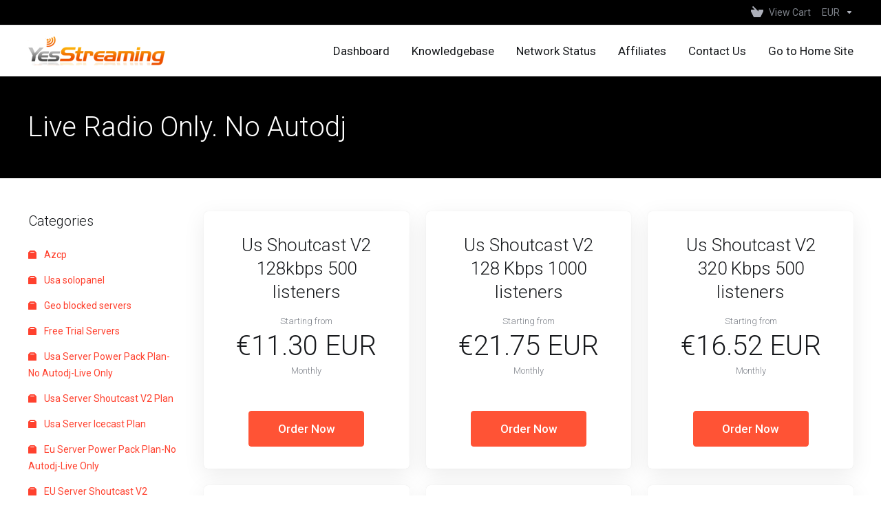

--- FILE ---
content_type: text/html; charset=utf-8
request_url: https://my.yesstreaming.com/store/usa-server-power-pack-plan-no-autodj-live-only?currency=4
body_size: 7995
content:
    <!DOCTYPE html>
    <html  lang="en" >
    <head>
        <meta charset="utf-8" />
        <meta http-equiv="X-UA-Compatible" content="IE=edge">
        <meta name="viewport" content="width=device-width, initial-scale=1.0, maximum-scale=1.0, user-scalable=0">
            <title>Usa Server Power Pack Plan-No Autodj-Live Only - YesStreaming</title>
                                                                                                                                                                                                                                                                                                                                                                                                                                                                <link rel="alternate" hreflang="en-001" href="https://my.yesstreaming.com/store/usa-server-power-pack-plan-no-autodj-live-only?currency=4"/>
            
            <link rel="canonical" href="https://my.yesstreaming.com/store/usa-server-power-pack-plan-no-autodj-live-only">
                            <link rel="shortcut icon" href="/templates/lagom2/assets/img/favicons/favicon.ico">
        <link rel="icon" sizes="16x16 32x32 64x64" href="/templates/lagom2/assets/img/favicons/favicon.ico">
        <link rel="icon" type="image/png" sizes="196x196" href="/templates/lagom2/assets/img/favicons/favicon-192.png">
        <link rel="icon" type="image/png" sizes="160x160" href="/templates/lagom2/assets/img/favicons/favicon-160.png">
        <link rel="icon" type="image/png" sizes="96x96" href="/templates/lagom2/assets/img/favicons/favicon-96.png">
        <link rel="icon" type="image/png" sizes="64x64" href="/templates/lagom2/assets/img/favicons/favicon-64.png">
        <link rel="icon" type="image/png" sizes="32x32" href="/templates/lagom2/assets/img/favicons/favicon-32.png">
        <link rel="icon" type="image/png" sizes="16x16" href="/templates/lagom2/assets/img/favicons/favicon-16.png">
        <link rel="apple-touch-icon" href="/templates/lagom2/assets/img/favicons/favicon-57.png">
        <link rel="apple-touch-icon" sizes="114x114" href="/templates/lagom2/assets/img/favicons/favicon-114.png">
        <link rel="apple-touch-icon" sizes="72x72" href="/templates/lagom2/assets/img/favicons/favicon-72.png">
        <link rel="apple-touch-icon" sizes="144x144" href="/templates/lagom2/assets/img/favicons/favicon-144.png">
        <link rel="apple-touch-icon" sizes="60x60" href="/templates/lagom2/assets/img/favicons/favicon-60.png">
        <link rel="apple-touch-icon" sizes="120x120" href="/templates/lagom2/assets/img/favicons/favicon-120.png">
        <link rel="apple-touch-icon" sizes="76x76" href="/templates/lagom2/assets/img/favicons/favicon-76.png">
        <link rel="apple-touch-icon" sizes="152x152" href="/templates/lagom2/assets/img/favicons/favicon-152.png">
        <link rel="apple-touch-icon" sizes="180x180" href="/templates/lagom2/assets/img/favicons/favicon-180.png">
        <meta name="msapplication-config" content="none">
    
                <link rel='stylesheet' href='/templates/lagom2/core/styles/depth/assets/css/vars/minified.css?1751584350'>
        
                <link rel="stylesheet" href="/templates/lagom2/assets/css/theme.css?v=2.3.6-8317a8b010104aea637478ea47a7153f">
                                     
        
        
        
        <!-- HTML5 Shim and Respond.js IE8 support of HTML5 elements and media queries -->
    <!-- WARNING: Respond.js doesn't work if you view the page via file:// -->
    <!--[if lt IE 9]>
    <script src="https://oss.maxcdn.com/libs/html5shiv/3.7.0/html5shiv.js"></script>
    <script src="https://oss.maxcdn.com/libs/respond.js/1.4.2/respond.min.js"></script>
    <![endif]-->

        <script>
        var csrfToken = '0301d9cf6aa0e8223d73765d7f8f0d6889bcb264',
            markdownGuide = 'Markdown Guide',
            locale = 'en',
            saved = 'saved',
            saving = 'autosaving',
            whmcsBaseUrl = "";
                </script>
            <script  src="/templates/lagom2/assets/js/scripts.min.js?v=2.3.6-8317a8b010104aea637478ea47a7153f"></script>
    <script  src="/templates/lagom2/assets/js/core.min.js?v=2.3.6-8317a8b010104aea637478ea47a7153f"></script>

        
                    <link href="https://my.yesstreaming.com/templates/custom/css/custom.css" rel="stylesheet" type="text/css" />


                    <link href="/assets/css/fontawesome-all.min.css" rel="stylesheet">
            </head>
    <body class="lagom lagom-not-portal lagom-layout-top lagom-layout-condensed lagom-layout-banner lagom-depth page-order page-products"  data-phone-cc-input="1">

    
        

                

    







                

                    

     
        <div class="app-nav app-nav-condensed sticky-navigation  app-nav-default" data-site-navbar>
                                                                                                                                                                                                                                                                                                                                                                                    <div class="app-nav-header  " id="header">
                <div class="container">
                    <button class="app-nav-toggle navbar-toggle" type="button">
                        <span class="icon-bar"></span>
                        <span class="icon-bar"></span>
                        <span class="icon-bar"></span>
                        <span class="icon-bar"></span>
                    </button>
                          
                                                                       <a class="logo hidden-sm hidden-xs hidden-md" href="/index.php"><img src="/templates/lagom2/assets/img/logo/logo_big.617066920.png" title="YesStreaming" alt="YesStreaming"/></a>
                          <a class="logo visible-xs visible-sm visible-md" href="/index.php"><img src="/templates/lagom2/assets/img/logo/logo_big.617066920.png" title="YesStreaming" alt="YesStreaming"/></a>
                                             <ul class="top-nav">
                                                                                                                                                                                                                                <li
                menuItemName="View Cart"
                class="  nav-item-cart"
                id="Secondary_Navbar-View_Cart"
                            >
                                    <a
                                                                                    href="/cart.php?a=view"
                                                                                                                                                >
                                                    
                                                                    <i class="fas fa-test lm lm-basket"></i>
                                                                                                                                                                        <span class="item-text">
                                    View Cart
                                                                    </span>
                                                                                                        <span class="nav-badge badge badge-primary-faded hidden">0</span>                                                                                            </a>
                                            </li>
                    <li
                menuItemName="Currencies-511"
                class="dropdown   nav-item-currency"
                id="Secondary_Navbar-Currencies-511"
                            >
                                    <a
                                                    class="dropdown-toggle"
                            href="#"
                            data-toggle="dropdown"
                                                                                                                    >
                                                                                                            <span class="item-text">
                                    EUR
                                                                    </span>
                                                                                                                                                        <b class="ls ls-caret"></b>                                            </a>
                                                                                                        <div class="dropdown-menu dropdown-menu-right">
            <div class="dropdown-menu-items has-scroll">
                                    <div class="dropdown-menu-item ">
                        <a href="/store/usa-server-power-pack-plan-no-autodj-live-only?currency=1" rel="nofollow">
                            <span>USD</span>
                        </a>
                    </div>
                                    <div class="dropdown-menu-item ">
                        <a href="/store/usa-server-power-pack-plan-no-autodj-live-only?currency=3" rel="nofollow">
                            <span>GBP</span>
                        </a>
                    </div>
                                    <div class="dropdown-menu-item active">
                        <a href="/store/usa-server-power-pack-plan-no-autodj-live-only?currency=4" rel="nofollow">
                            <span>EUR</span>
                        </a>
                    </div>
                            </div>                 
        </div>
                                        </li>
            
    </ul>
                </div>
            </div>
                <div class="app-nav-menu app-nav-menu-default " id="main-menu">
        <div class="container">
                                  
                                                                       <a class="logo" href="/index.php"><img src="/templates/lagom2/assets/img/logo/logo_big.617066920.png" title="YesStreaming" alt="YesStreaming"/></a>
                                             <ul class="menu menu-primary " data-nav>
                                                                                                                                                                                                                                                                                                                                                                                                                                                                                                                                                <li
                menuItemName="Home"
                class=""
                id="Primary_Navbar-Home"
                            >
                                    <a
                                                                                    href="/index.php"
                                                                                                                                                >
                                                                                                            <span class="item-text">
                                    Dashboard
                                                                    </span>
                                                                                                                                                                                                    </a>
                                            </li>
                    <li
                menuItemName="Knowledgebase"
                class=""
                id="Primary_Navbar-Knowledgebase"
                            >
                                    <a
                                                                                    href="/knowledgebase"
                                                                                                                                                >
                                                                                                            <span class="item-text">
                                    Knowledgebase
                                                                    </span>
                                                                                                                                                                                                    </a>
                                            </li>
                    <li
                menuItemName="Network Status"
                class=""
                id="Primary_Navbar-Network_Status"
                            >
                                    <a
                                                                                    href="/serverstatus.php"
                                                                                                                                                >
                                                                                                            <span class="item-text">
                                    Network Status
                                                                    </span>
                                                                                                                                                                                                    </a>
                                            </li>
                    <li
                menuItemName="Affiliates"
                class=""
                id="Primary_Navbar-Affiliates"
                            >
                                    <a
                                                                                    href="/affiliates.php"
                                                                                                                                                >
                                                                                                            <span class="item-text">
                                    Affiliates
                                                                    </span>
                                                                                                                                                                                                    </a>
                                            </li>
                    <li
                menuItemName="Contact Us"
                class=""
                id="Primary_Navbar-Contact_Us"
                            >
                                    <a
                                                                                    href="/contact.php"
                                                                                                                                                >
                                                                                                            <span class="item-text">
                                    Contact Us
                                                                    </span>
                                                                                                                                                                                                    </a>
                                            </li>
                    <li
                menuItemName="Go to Home Site"
                class=""
                id="Primary_Navbar-Go_to_Home_Site"
                            >
                                    <a
                                                                                    href="https://www.yesstreaming.com/"
                                                                                                                                                >
                                                                                                            <span class="item-text">
                                    Go to Home Site
                                                                    </span>
                                                                                                                                                                                                    </a>
                                            </li>
            
            </ul>
        </div>
    </div>
        </div>
    <div class="app-main ">
                                            <div class="main-header">
            <div class="container">
                                                            <h1 class="main-header-title">
                Live Radio Only. No Autodj 
            </h1>
                                                                                </div>
        </div>
                <div class="main-body">
        <div class="container">
                                                                    

     
    <script type="text/javascript" src="/templates/orderforms/lagom2/js/order.min.js?v=2.3.6-8317a8b010104aea637478ea47a7153f"></script>
    <div class="main-grid">
                    <div class="main-sidebar hidden-xs hidden-sm hidden-md ">
                                                <div menuItemName="Categories" class="panel panel-sidebar">
            <div class="panel-heading">
                <h3 class="panel-title">
                                            <i class="fas fa-shopping-cart"></i>&nbsp;
                    
                    Categories

                    
                    <i class="fa fa-chevron-up panel-minimise pull-right"></i>
                </h3>
            </div>

            
                            <div class="list-group">
                                                                        <a menuItemName="Azcp" href="/store/azcp" class="list-group-item" id="Secondary_Sidebar-Categories-Azcp">
                                                                    <i class="ls ls-box"></i>
                                
                                Azcp

                                                            </a>
                                                                                                <a menuItemName="Usa solopanel" href="/store/everest-cast-pro" class="list-group-item" id="Secondary_Sidebar-Categories-Usa_solopanel">
                                                                    <i class="ls ls-box"></i>
                                
                                Usa solopanel

                                                            </a>
                                                                                                <a menuItemName="Geo blocked servers" href="/store/geo-blocked-servers" class="list-group-item" id="Secondary_Sidebar-Categories-Geo_blocked_servers">
                                                                    <i class="ls ls-box"></i>
                                
                                Geo blocked servers

                                                            </a>
                                                                                                <a menuItemName=" Free Trial Servers" href="/store/freetrialservers" class="list-group-item" id="Secondary_Sidebar-Categories-_Free_Trial_Servers">
                                                                    <i class="ls ls-box"></i>
                                
                                 Free Trial Servers

                                                            </a>
                                                                                                <a menuItemName="Usa Server Power Pack Plan-No Autodj-Live Only" href="/store/usa-server-power-pack-plan-no-autodj-live-only" class="list-group-item" id="Secondary_Sidebar-Categories-Usa_Server_Power_Pack_Plan-No_Autodj-Live_Only">
                                                                    <i class="ls ls-box"></i>
                                
                                Usa Server Power Pack Plan-No Autodj-Live Only

                                                            </a>
                                                                                                <a menuItemName="Usa Server  Shoutcast  V2 Plan" href="/store/usa-server-shoutcast-v2-plan" class="list-group-item" id="Secondary_Sidebar-Categories-Usa_Server__Shoutcast__V2_Plan">
                                                                    <i class="ls ls-box"></i>
                                
                                Usa Server  Shoutcast  V2 Plan

                                                            </a>
                                                                                                <a menuItemName="Usa Server Icecast  Plan" href="/store/usa-server-icecast-plan" class="list-group-item" id="Secondary_Sidebar-Categories-Usa_Server_Icecast__Plan">
                                                                    <i class="ls ls-box"></i>
                                
                                Usa Server Icecast  Plan

                                                            </a>
                                                                                                <a menuItemName="Eu Server Power Pack  Plan-No Autodj-Live Only" href="/store/eu-server-power-pack-plan-no-autodj-live-only" class="list-group-item" id="Secondary_Sidebar-Categories-Eu_Server_Power_Pack__Plan-No_Autodj-Live_Only">
                                                                    <i class="ls ls-box"></i>
                                
                                Eu Server Power Pack  Plan-No Autodj-Live Only

                                                            </a>
                                                                                                <a menuItemName="EU Server  Shoutcast  V2" href="/store/eu-server-shoutcast-v2" class="list-group-item" id="Secondary_Sidebar-Categories-EU_Server__Shoutcast__V2">
                                                                    <i class="ls ls-box"></i>
                                
                                EU Server  Shoutcast  V2

                                                            </a>
                                                                                                <a menuItemName="EverestPanel" href="/store/everestpanel" class="list-group-item" id="Secondary_Sidebar-Categories-EverestPanel">
                                                                    <i class="ls ls-box"></i>
                                
                                EverestPanel

                                                            </a>
                                                                                                <a menuItemName="Eu Server Icecast Plan" href="/store/eu-server-icecast-plan" class="list-group-item" id="Secondary_Sidebar-Categories-Eu_Server_Icecast_Plan">
                                                                    <i class="ls ls-box"></i>
                                
                                Eu Server Icecast Plan

                                                            </a>
                                                                                                <a menuItemName="Radio Website" href="/store/radio-website" class="list-group-item" id="Secondary_Sidebar-Categories-Radio_Website">
                                                                    <i class="ls ls-box"></i>
                                
                                Radio Website

                                                            </a>
                                                                                                <a menuItemName="web Hosting free" href="/store/web-hosting" class="list-group-item" id="Secondary_Sidebar-Categories-web_Hosting_free">
                                                                    <i class="ls ls-hosting"></i>
                                
                                web Hosting free

                                                            </a>
                                                                                                <a menuItemName="Premium Domain" href="/store/premium-domain" class="list-group-item" id="Secondary_Sidebar-Categories-Premium_Domain">
                                                                    <i class="ls ls-box"></i>
                                
                                Premium Domain

                                                            </a>
                                                                                                <a menuItemName="sonic panel reseller" href="/store/sonic-panel-reseller" class="list-group-item" id="Secondary_Sidebar-Categories-sonic_panel_reseller">
                                                                    <i class="ls ls-box"></i>
                                
                                sonic panel reseller

                                                            </a>
                                                                                                <a menuItemName="Yes Apps" href="/store/yes-apps" class="list-group-item" id="Secondary_Sidebar-Categories-Yes_Apps">
                                                                    <i class="ls ls-box"></i>
                                
                                Yes Apps

                                                            </a>
                                                                                                <a menuItemName="Centova Usa" href="/store/centova-usa" class="list-group-item" id="Secondary_Sidebar-Categories-Centova_Usa">
                                                                    <i class="ls ls-box"></i>
                                
                                Centova Usa

                                                            </a>
                                                                                                <a menuItemName="centova EU" href="/store/centova-eu" class="list-group-item" id="Secondary_Sidebar-Categories-centova_EU">
                                                                    <i class="ls ls-box"></i>
                                
                                centova EU

                                                            </a>
                                                                                                <a menuItemName="Eu solopanel" href="/store/eu-everstcast" class="list-group-item" id="Secondary_Sidebar-Categories-Eu_solopanel">
                                                                    <i class="ls ls-box"></i>
                                
                                Eu solopanel

                                                            </a>
                                                            </div>
            
                    </div>

        
            <div menuItemName="Actions" class="panel panel-sidebar">
            <div class="panel-heading">
                <h3 class="panel-title">
                                            <i class="fas fa-plus"></i>&nbsp;
                    
                    Actions

                    
                    <i class="fa fa-chevron-up panel-minimise pull-right"></i>
                </h3>
            </div>

            
                            <div class="list-group">
                                                                        <a menuItemName="Shoutcast Plans" href="https://yesstreaming.com/shoutcast-hosting" class="list-group-item" id="Secondary_Sidebar-Actions-Shoutcast_Plans">
                                                                    <i class="ls ls-box"></i>
                                
                                Shoutcast Plans

                                                            </a>
                                                                                                <a menuItemName="Icecast Plans" href="https://yesstreaming.com/icecast-hosting" class="list-group-item" id="Secondary_Sidebar-Actions-Icecast_Plans">
                                                                    <i class="ls ls-box"></i>
                                
                                Icecast Plans

                                                            </a>
                                                                                                <a menuItemName="Mobile App" href="https://yesstreaming.com/mobile-app" class="list-group-item" id="Secondary_Sidebar-Actions-Mobile_App">
                                                                    <i class="ls ls-box"></i>
                                
                                Mobile App

                                                            </a>
                                                                                                <a menuItemName="Domain Registration" href="/cart.php?a=add&domain=register" class="list-group-item" id="Secondary_Sidebar-Actions-Domain_Registration">
                                                                    <i class="fas fa-ticket ls ls-dns"></i>&nbsp;
                                
                                Register a New Domain

                                                            </a>
                                                                                                <a menuItemName="Domain Transfer" href="/cart.php?a=add&domain=transfer" class="list-group-item" id="Secondary_Sidebar-Actions-Domain_Transfer">
                                                                    <i class="fas fa-ticket ls ls-transfer"></i>&nbsp;
                                
                                Transfer in a Domain

                                                            </a>
                                                                                                <a menuItemName="View Cart" href="/cart.php?a=view" class="list-group-item" id="Secondary_Sidebar-Actions-View_Cart">
                                                                    <i class="fas fa-ticket ls ls-basket"></i>&nbsp;
                                
                                View Cart

                                                            </a>
                                                            </div>
            
                    </div>

        
            <div menuItemName="Choose Currency" class="panel panel-sidebar">
            <div class="panel-heading">
                <h3 class="panel-title">
                                            <i class="fas fa-plus"></i>&nbsp;
                    
                    Choose Currency

                    
                    <i class="fa fa-chevron-up panel-minimise pull-right"></i>
                </h3>
            </div>

                            <div class="panel-body">
                    <form method="post" action="/store/usa-server-power-pack-plan-no-autodj-live-only">
<input type="hidden" name="token" value="0301d9cf6aa0e8223d73765d7f8f0d6889bcb264" />
    <select name="currency" onchange="submit()" class="form-control"><option value="1">USD</option><option value="4" selected>EUR</option><option value="3">GBP</option>    </select>
</form>
                </div>
            
            
                    </div>

        
                                </div>
                <div class="main-content">
                                    <div class="categories-collapsed visible-xs visible-sm visible-md clearfix">
                    <div class="categories-sidebar">
            <div class="dropdown">
                <a href="#" data-toggle="dropdown" class="btn btn-default">
                                            Usa Server Power Pack Plan-No Autodj-Live Only
                     
                    <i class="ls ls-caret"></i>
                </a>
                <ul class="dropdown-menu has-scroll">
                                                                        <li class="dropdown-title h6">Categories</li>
                                                                                                                                    <li>
                                        <a menuItemName="Azcp" href="/store/azcp" class="" id="Secondary_Sidebar-Categories-Azcp">
                                            Azcp
                                        </a>
                                    </li>
                                                                                                                                            <li>
                                        <a menuItemName="Usa solopanel" href="/store/everest-cast-pro" class="" id="Secondary_Sidebar-Categories-Usa_solopanel">
                                            Usa solopanel
                                        </a>
                                    </li>
                                                                                                                                            <li>
                                        <a menuItemName="Geo blocked servers" href="/store/geo-blocked-servers" class="" id="Secondary_Sidebar-Categories-Geo_blocked_servers">
                                            Geo blocked servers
                                        </a>
                                    </li>
                                                                                                                                            <li>
                                        <a menuItemName=" Free Trial Servers" href="/store/freetrialservers" class="" id="Secondary_Sidebar-Categories-_Free_Trial_Servers">
                                             Free Trial Servers
                                        </a>
                                    </li>
                                                                                                                                            <li>
                                        <a menuItemName="Usa Server Power Pack Plan-No Autodj-Live Only" href="/store/usa-server-power-pack-plan-no-autodj-live-only" class="" id="Secondary_Sidebar-Categories-Usa_Server_Power_Pack_Plan-No_Autodj-Live_Only">
                                            Usa Server Power Pack Plan-No Autodj-Live Only
                                        </a>
                                    </li>
                                                                                                                                            <li>
                                        <a menuItemName="Usa Server  Shoutcast  V2 Plan" href="/store/usa-server-shoutcast-v2-plan" class="" id="Secondary_Sidebar-Categories-Usa_Server__Shoutcast__V2_Plan">
                                            Usa Server  Shoutcast  V2 Plan
                                        </a>
                                    </li>
                                                                                                                                            <li>
                                        <a menuItemName="Usa Server Icecast  Plan" href="/store/usa-server-icecast-plan" class="" id="Secondary_Sidebar-Categories-Usa_Server_Icecast__Plan">
                                            Usa Server Icecast  Plan
                                        </a>
                                    </li>
                                                                                                                                            <li>
                                        <a menuItemName="Eu Server Power Pack  Plan-No Autodj-Live Only" href="/store/eu-server-power-pack-plan-no-autodj-live-only" class="" id="Secondary_Sidebar-Categories-Eu_Server_Power_Pack__Plan-No_Autodj-Live_Only">
                                            Eu Server Power Pack  Plan-No Autodj-Live Only
                                        </a>
                                    </li>
                                                                                                                                            <li>
                                        <a menuItemName="EU Server  Shoutcast  V2" href="/store/eu-server-shoutcast-v2" class="" id="Secondary_Sidebar-Categories-EU_Server__Shoutcast__V2">
                                            EU Server  Shoutcast  V2
                                        </a>
                                    </li>
                                                                                                                                            <li>
                                        <a menuItemName="EverestPanel" href="/store/everestpanel" class="" id="Secondary_Sidebar-Categories-EverestPanel">
                                            EverestPanel
                                        </a>
                                    </li>
                                                                                                                                            <li>
                                        <a menuItemName="Eu Server Icecast Plan" href="/store/eu-server-icecast-plan" class="" id="Secondary_Sidebar-Categories-Eu_Server_Icecast_Plan">
                                            Eu Server Icecast Plan
                                        </a>
                                    </li>
                                                                                                                                            <li>
                                        <a menuItemName="Radio Website" href="/store/radio-website" class="" id="Secondary_Sidebar-Categories-Radio_Website">
                                            Radio Website
                                        </a>
                                    </li>
                                                                                                                                            <li>
                                        <a menuItemName="web Hosting free" href="/store/web-hosting" class="" id="Secondary_Sidebar-Categories-web_Hosting_free">
                                            web Hosting free
                                        </a>
                                    </li>
                                                                                                                                            <li>
                                        <a menuItemName="Premium Domain" href="/store/premium-domain" class="" id="Secondary_Sidebar-Categories-Premium_Domain">
                                            Premium Domain
                                        </a>
                                    </li>
                                                                                                                                            <li>
                                        <a menuItemName="sonic panel reseller" href="/store/sonic-panel-reseller" class="" id="Secondary_Sidebar-Categories-sonic_panel_reseller">
                                            sonic panel reseller
                                        </a>
                                    </li>
                                                                                                                                            <li>
                                        <a menuItemName="Yes Apps" href="/store/yes-apps" class="" id="Secondary_Sidebar-Categories-Yes_Apps">
                                            Yes Apps
                                        </a>
                                    </li>
                                                                                                                                            <li>
                                        <a menuItemName="Centova Usa" href="/store/centova-usa" class="" id="Secondary_Sidebar-Categories-Centova_Usa">
                                            Centova Usa
                                        </a>
                                    </li>
                                                                                                                                            <li>
                                        <a menuItemName="centova EU" href="/store/centova-eu" class="" id="Secondary_Sidebar-Categories-centova_EU">
                                            centova EU
                                        </a>
                                    </li>
                                                                                                                                            <li>
                                        <a menuItemName="Eu solopanel" href="/store/eu-everstcast" class="" id="Secondary_Sidebar-Categories-Eu_solopanel">
                                            Eu solopanel
                                        </a>
                                    </li>
                                                                                                                                                                                                <li class="dropdown-title h6">Actions</li>
                                                                                                                                    <li>
                                        <a menuItemName="Shoutcast Plans" href="https://yesstreaming.com/shoutcast-hosting" class="" id="Secondary_Sidebar-Actions-Shoutcast_Plans">
                                            Shoutcast Plans
                                        </a>
                                    </li>
                                                                                                                                            <li>
                                        <a menuItemName="Icecast Plans" href="https://yesstreaming.com/icecast-hosting" class="" id="Secondary_Sidebar-Actions-Icecast_Plans">
                                            Icecast Plans
                                        </a>
                                    </li>
                                                                                                                                            <li>
                                        <a menuItemName="Mobile App" href="https://yesstreaming.com/mobile-app" class="" id="Secondary_Sidebar-Actions-Mobile_App">
                                            Mobile App
                                        </a>
                                    </li>
                                                                                                                                            <li>
                                        <a menuItemName="Domain Registration" href="/cart.php?a=add&domain=register" class="" id="Secondary_Sidebar-Actions-Domain_Registration">
                                            Register a New Domain
                                        </a>
                                    </li>
                                                                                                                                            <li>
                                        <a menuItemName="Domain Transfer" href="/cart.php?a=add&domain=transfer" class="" id="Secondary_Sidebar-Actions-Domain_Transfer">
                                            Transfer in a Domain
                                        </a>
                                    </li>
                                                                                                                                            <li>
                                        <a menuItemName="View Cart" href="/cart.php?a=view" class="" id="Secondary_Sidebar-Actions-View_Cart">
                                            View Cart
                                        </a>
                                    </li>
                                                                                                                                                                                                        </ul>
            </div>
        </div>
                </div>
                                                        <div class="section products" id="products">
                    <div class="row row-eq-height row-eq-height-sm">
                                                                                                                                <div class="col">
                                <div class="package" id="product283">
                                    <div class="package-side package-side-left">
                                        <div class="package-header">   
                                                                                        <h3 class="package-title">Us Shoutcast V2 128kbps 500 listeners</h3>
                                            <div class="package-price">
                                                <div class="price">
                                                                                                                                                                        <div class="price-starting-from">Starting from</div>
                                                                                                                                                                                                                                                                                                                                                                <div class="price-amount">
                                €11.30 EUR
                        </div>
            <div class="price-cycle ">
                    Monthly                                </div>
                                                                        
                                                                                                                                                            </div>
                                            </div>
                                        </div>
                                        <div class="package-body">
                                            <div class="package-content">
                                                                                                    
                                                    
                                            </div>
                                        </div>
                                    </div>    
                                    <div class="package-footer package-side package-side-right">
                                        <div class="package-price">
                                            <div class="price">
                                                                                                                                                            <div class="price-starting-from">Starting from</div>
                                                                                                                                                                    <div class="price-amount">
                                €11.30 EUR
                        </div>
            <div class="price-cycle ">
                    Monthly                                </div>
                                                                                                            
                                                                                            </div>
                                        </div>
                                                                                
                                                                                    <a href="/store/usa-server-power-pack-plan-no-autodj-live-only/us-shoutcast-v2-128kbps-500-listeners" class="btn btn-lg btn-primary btn-order-now  " id="product283-order-button" >
                                                Order Now
                                            </a>
                                                                                                                    </div>
                                </div>
                            </div>
                            
                                                                                                                                                                                                    <div class="col">
                                <div class="package" id="product287">
                                    <div class="package-side package-side-left">
                                        <div class="package-header">   
                                                                                        <h3 class="package-title">Us Shoutcast V2 128 Kbps 1000 listeners</h3>
                                            <div class="package-price">
                                                <div class="price">
                                                                                                                                                                        <div class="price-starting-from">Starting from</div>
                                                                                                                                                                                                                                                                                                                                                                <div class="price-amount">
                                €21.75 EUR
                        </div>
            <div class="price-cycle ">
                    Monthly                                </div>
                                                                        
                                                                                                                                                            </div>
                                            </div>
                                        </div>
                                        <div class="package-body">
                                            <div class="package-content">
                                                                                                    
                                                    
                                            </div>
                                        </div>
                                    </div>    
                                    <div class="package-footer package-side package-side-right">
                                        <div class="package-price">
                                            <div class="price">
                                                                                                                                                            <div class="price-starting-from">Starting from</div>
                                                                                                                                                                    <div class="price-amount">
                                €21.75 EUR
                        </div>
            <div class="price-cycle ">
                    Monthly                                </div>
                                                                                                            
                                                                                            </div>
                                        </div>
                                                                                
                                                                                    <a href="/store/usa-server-power-pack-plan-no-autodj-live-only/us-shoutcast-v2-128-kbps-1000-listeners" class="btn btn-lg btn-primary btn-order-now  " id="product287-order-button" >
                                                Order Now
                                            </a>
                                                                                                                    </div>
                                </div>
                            </div>
                            
                                                                                                                                                                                                    <div class="col">
                                <div class="package" id="product292">
                                    <div class="package-side package-side-left">
                                        <div class="package-header">   
                                                                                        <h3 class="package-title">Us Shoutcast V2 320  Kbps 500 listeners</h3>
                                            <div class="package-price">
                                                <div class="price">
                                                                                                                                                                        <div class="price-starting-from">Starting from</div>
                                                                                                                                                                                                                                                                                                                                                                <div class="price-amount">
                                €16.52 EUR
                        </div>
            <div class="price-cycle ">
                    Monthly                                </div>
                                                                        
                                                                                                                                                            </div>
                                            </div>
                                        </div>
                                        <div class="package-body">
                                            <div class="package-content">
                                                                                                    
                                                    
                                            </div>
                                        </div>
                                    </div>    
                                    <div class="package-footer package-side package-side-right">
                                        <div class="package-price">
                                            <div class="price">
                                                                                                                                                            <div class="price-starting-from">Starting from</div>
                                                                                                                                                                    <div class="price-amount">
                                €16.52 EUR
                        </div>
            <div class="price-cycle ">
                    Monthly                                </div>
                                                                                                            
                                                                                            </div>
                                        </div>
                                                                                
                                                                                    <a href="/store/usa-server-power-pack-plan-no-autodj-live-only/us-shoutcast-v2-320-kbps-500-listeners" class="btn btn-lg btn-primary btn-order-now  " id="product292-order-button" >
                                                Order Now
                                            </a>
                                                                                                                    </div>
                                </div>
                            </div>
                            
                                                                                                                                                                                                    <div class="col">
                                <div class="package" id="product293">
                                    <div class="package-side package-side-left">
                                        <div class="package-header">   
                                                                                        <h3 class="package-title">Us Shoutcast V2 320 Kbps 1000 listeners</h3>
                                            <div class="package-price">
                                                <div class="price">
                                                                                                                                                                        <div class="price-starting-from">Starting from</div>
                                                                                                                                                                                                                                                                                                                                                                <div class="price-amount">
                                €28.71 EUR
                        </div>
            <div class="price-cycle ">
                    Monthly                                </div>
                                                                        
                                                                                                                                                            </div>
                                            </div>
                                        </div>
                                        <div class="package-body">
                                            <div class="package-content">
                                                                                                    
                                                    
                                            </div>
                                        </div>
                                    </div>    
                                    <div class="package-footer package-side package-side-right">
                                        <div class="package-price">
                                            <div class="price">
                                                                                                                                                            <div class="price-starting-from">Starting from</div>
                                                                                                                                                                    <div class="price-amount">
                                €28.71 EUR
                        </div>
            <div class="price-cycle ">
                    Monthly                                </div>
                                                                                                            
                                                                                            </div>
                                        </div>
                                                                                
                                                                                    <a href="/store/usa-server-power-pack-plan-no-autodj-live-only/us-shoutcast-v2-320-kbps-1000-listeners" class="btn btn-lg btn-primary btn-order-now  " id="product293-order-button" >
                                                Order Now
                                            </a>
                                                                                                                    </div>
                                </div>
                            </div>
                            
                                                                                                                                                                                                    <div class="col">
                                <div class="package" id="product285">
                                    <div class="package-side package-side-left">
                                        <div class="package-header">   
                                                                                        <h3 class="package-title">Us Icecast 128kbps 500 Listeners  </h3>
                                            <div class="package-price">
                                                <div class="price">
                                                                                                                                                                        <div class="price-starting-from">Starting from</div>
                                                                                                                                                                                                                                                                                                                                                                <div class="price-amount">
                                €11.30 EUR
                        </div>
            <div class="price-cycle ">
                    Monthly                                </div>
                                                                        
                                                                                                                                                            </div>
                                            </div>
                                        </div>
                                        <div class="package-body">
                                            <div class="package-content">
                                                                                                    
                                                    
                                            </div>
                                        </div>
                                    </div>    
                                    <div class="package-footer package-side package-side-right">
                                        <div class="package-price">
                                            <div class="price">
                                                                                                                                                            <div class="price-starting-from">Starting from</div>
                                                                                                                                                                    <div class="price-amount">
                                €11.30 EUR
                        </div>
            <div class="price-cycle ">
                    Monthly                                </div>
                                                                                                            
                                                                                            </div>
                                        </div>
                                                                                
                                                                                    <a href="/store/usa-server-power-pack-plan-no-autodj-live-only/us-icecast-128kbps-500-listeners" class="btn btn-lg btn-primary btn-order-now  " id="product285-order-button" >
                                                Order Now
                                            </a>
                                                                                                                    </div>
                                </div>
                            </div>
                            
                                                                                                                                                                                                    <div class="col">
                                <div class="package" id="product286">
                                    <div class="package-side package-side-left">
                                        <div class="package-header">   
                                                                                        <h3 class="package-title">Us Icecast 128kbps 1000 Listeners </h3>
                                            <div class="package-price">
                                                <div class="price">
                                                                                                                                                                        <div class="price-starting-from">Starting from</div>
                                                                                                                                                                                                                                                                                                                                                                <div class="price-amount">
                                €21.75 EUR
                        </div>
            <div class="price-cycle ">
                    Monthly                                </div>
                                                                        
                                                                                                                                                            </div>
                                            </div>
                                        </div>
                                        <div class="package-body">
                                            <div class="package-content">
                                                                                                    
                                                    
                                            </div>
                                        </div>
                                    </div>    
                                    <div class="package-footer package-side package-side-right">
                                        <div class="package-price">
                                            <div class="price">
                                                                                                                                                            <div class="price-starting-from">Starting from</div>
                                                                                                                                                                    <div class="price-amount">
                                €21.75 EUR
                        </div>
            <div class="price-cycle ">
                    Monthly                                </div>
                                                                                                            
                                                                                            </div>
                                        </div>
                                                                                
                                                                                    <a href="/store/usa-server-power-pack-plan-no-autodj-live-only/us-icecast-128kbps-1000-listeners" class="btn btn-lg btn-primary btn-order-now  " id="product286-order-button" >
                                                Order Now
                                            </a>
                                                                                                                    </div>
                                </div>
                            </div>
                            
                                                                                                                                                                                                    <div class="col">
                                <div class="package" id="product294">
                                    <div class="package-side package-side-left">
                                        <div class="package-header">   
                                                                                        <h3 class="package-title">Us Icecast 320 kbps 500 Listeners  </h3>
                                            <div class="package-price">
                                                <div class="price">
                                                                                                                                                                        <div class="price-starting-from">Starting from</div>
                                                                                                                                                                                                                                                                                                                                                                <div class="price-amount">
                                €16.52 EUR
                        </div>
            <div class="price-cycle ">
                    Monthly                                </div>
                                                                        
                                                                                                                                                            </div>
                                            </div>
                                        </div>
                                        <div class="package-body">
                                            <div class="package-content">
                                                                                                    
                                                    
                                            </div>
                                        </div>
                                    </div>    
                                    <div class="package-footer package-side package-side-right">
                                        <div class="package-price">
                                            <div class="price">
                                                                                                                                                            <div class="price-starting-from">Starting from</div>
                                                                                                                                                                    <div class="price-amount">
                                €16.52 EUR
                        </div>
            <div class="price-cycle ">
                    Monthly                                </div>
                                                                                                            
                                                                                            </div>
                                        </div>
                                                                                
                                                                                    <a href="/store/usa-server-power-pack-plan-no-autodj-live-only/us-icecast-320-kbps-500-listeners" class="btn btn-lg btn-primary btn-order-now  " id="product294-order-button" >
                                                Order Now
                                            </a>
                                                                                                                    </div>
                                </div>
                            </div>
                            
                                                                                                                                                                                                    <div class="col">
                                <div class="package" id="product295">
                                    <div class="package-side package-side-left">
                                        <div class="package-header">   
                                                                                        <h3 class="package-title">Us Icecast 320 kbps 1000 Listeners </h3>
                                            <div class="package-price">
                                                <div class="price">
                                                                                                                                                                        <div class="price-starting-from">Starting from</div>
                                                                                                                                                                                                                                                                                                                                                                <div class="price-amount">
                                €28.71 EUR
                        </div>
            <div class="price-cycle ">
                    Monthly                                </div>
                                                                        
                                                                                                                                                            </div>
                                            </div>
                                        </div>
                                        <div class="package-body">
                                            <div class="package-content">
                                                                                                    
                                                    
                                            </div>
                                        </div>
                                    </div>    
                                    <div class="package-footer package-side package-side-right">
                                        <div class="package-price">
                                            <div class="price">
                                                                                                                                                            <div class="price-starting-from">Starting from</div>
                                                                                                                                                                    <div class="price-amount">
                                €28.71 EUR
                        </div>
            <div class="price-cycle ">
                    Monthly                                </div>
                                                                                                            
                                                                                            </div>
                                        </div>
                                                                                
                                                                                    <a href="/store/usa-server-power-pack-plan-no-autodj-live-only/us-icecast-320-kbps-1000-listeners" class="btn btn-lg btn-primary btn-order-now  " id="product295-order-button" >
                                                Order Now
                                            </a>
                                                                                                                    </div>
                                </div>
                            </div>
                            
                                                                                                                                                                </div>
                </div>
              
              
                                
        </div>
    </div>
            <div class="modal modal-lg fade modal-recomendations" id="recommendationsModal" role="dialog">
        <div class="modal-dialog" role="document">
            <div class="modal-content">
                <div class="modal-header">
                    <button type="button" class="close" data-dismiss="modal" aria-label="Close"><i class="lm lm-close"></i></button>
                    <h3 class="modal-title">
                                                    Added to Cart
                                            </h3>
                </div>
                <div class="modal-body has-scroll">
                            <div class="product-recommendations-container">
        <div class="product-recommendations">
                            <h5 class="recommendation-title">Based on your order, we recommend:</h5>
                                </div>
    </div>
                    </div>
                <div class="modal-footer m-t-3x">
                    <a class="btn btn-primary btn-block btn-lg" href="#" id="btnContinueRecommendationsModal" data-dismiss="modal" role="button">
                        <span><i class="ls ls-share"></i>Continue</span>
                        <div class="loader loader-button hidden" >
                             
    <div class="spinner spinner-sm">
        <div class="rect1"></div>
        <div class="rect2"></div>
        <div class="rect3"></div>
        <div class="rect4"></div>
        <div class="rect5"></div>
    </div>
       
                        </div>
                    </a>
                </div>
            </div>
        </div>
        <div class="product-recommendation clonable w-hidden hidden">
            <div class="header">
                <div class="cta">
                    <div class="price">
                        <span class="w-hidden hidden">FREE!</span>
                        <span class="breakdown-price"></span>
                        <span class="setup-fee"><small>&nbsp;Setup Fee</small></span>
                    </div>
                    <button type="button" class="btn btn-sm btn-add">
                        <span class="text">Add to Cart</span>
                        <span class="arrow"><i class="fas fa-chevron-right"></i></span>
                    </button>
                </div>
                <div class="expander">
                    <i class="fas fa-chevron-right rotate" data-toggle="tooltip" data-placement="right" title="Click to learn more."></i>
                </div>
                <div class="content">
                    <div class="headline truncate"></div>
                    <div class="tagline truncate">
                        A description (tagline) is not available for this product.
                    </div>
                </div>
            </div>
            <div class="body clearfix"><p></p></div>
        </div>
    </div>
    

                    

    







                

                                                    </div>
        </div>
    
    
                <div class="main-footer">
                        <div class="footer-bottom">
                <div class="container">
                    <div class="footer-copyright">Copyright &copy; 2025 YesStreaming. All Rights Reserved.</div>
                                                                <ul class="footer-nav footer-nav-h">
                                                            <li  class="dropdown dropup" data-language-select>
                                    <a  data-toggle="dropdown" href="#"  >
                                                                                                                            <span class="language-flag flag-english"><img class="lazyload" data-src="/templates/lagom2/assets/img/flags/english.svg"/></span><span>English</span>
                                                                                                                            <b class="ls ls-caret"></b>
                                                                            </a>
                                                                                <div class="dropdown-menu dropdown-language-search dropdown-lazy  dropdown-menu-right" >
                                                <input type="hidden" data-language-select-value value="English">
        <input type="hidden" data-language-select-backlink value="/store/usa-server-power-pack-plan-no-autodj-live-only?&amp;">
        <input type="hidden" data-language-select-lang value="Select">
        <div class="dropdown-header input-group align-center">
            <i class="input-group-icon lm lm-search"></i>
            <input class="form-control" placeholder="Search..." type="text" data-language-select-search>
        </div>
        <div class="nav-divider"></div>
        <div class="dropdown-menu-items has-scroll" data-language-select-list>
                    <div class="dropdown-menu-item " data-value="arabic" data-language="العربية">
                                                                    <a href="/store/usa-server-power-pack-plan-no-autodj-live-only?&amp;language=arabic" rel="nofollow">
                    <span class="language-flag flag-arabic">
                        <img class="lazyload hidden" data-src="/templates/lagom2/assets/img/flags/arabic.svg"/>
                    </span>
                    <span class="language-text">العربية</span>
                </a>
            </div>
                    <div class="dropdown-menu-item " data-value="azerbaijani" data-language="Azerbaijani">
                                                                    <a href="/store/usa-server-power-pack-plan-no-autodj-live-only?&amp;language=azerbaijani" rel="nofollow">
                    <span class="language-flag flag-azerbaijani">
                        <img class="lazyload hidden" data-src="/templates/lagom2/assets/img/flags/azerbaijani.svg"/>
                    </span>
                    <span class="language-text">Azerbaijani</span>
                </a>
            </div>
                    <div class="dropdown-menu-item " data-value="catalan" data-language="Català">
                                                                    <a href="/store/usa-server-power-pack-plan-no-autodj-live-only?&amp;language=catalan" rel="nofollow">
                    <span class="language-flag flag-catalan">
                        <img class="lazyload hidden" data-src="/templates/lagom2/assets/img/flags/catalan.svg"/>
                    </span>
                    <span class="language-text">Català</span>
                </a>
            </div>
                    <div class="dropdown-menu-item " data-value="chinese" data-language="中文">
                                                                    <a href="/store/usa-server-power-pack-plan-no-autodj-live-only?&amp;language=chinese" rel="nofollow">
                    <span class="language-flag flag-chinese">
                        <img class="lazyload hidden" data-src="/templates/lagom2/assets/img/flags/chinese.svg"/>
                    </span>
                    <span class="language-text">中文</span>
                </a>
            </div>
                    <div class="dropdown-menu-item " data-value="croatian" data-language="Hrvatski">
                                                                    <a href="/store/usa-server-power-pack-plan-no-autodj-live-only?&amp;language=croatian" rel="nofollow">
                    <span class="language-flag flag-croatian">
                        <img class="lazyload hidden" data-src="/templates/lagom2/assets/img/flags/croatian.svg"/>
                    </span>
                    <span class="language-text">Hrvatski</span>
                </a>
            </div>
                    <div class="dropdown-menu-item " data-value="czech" data-language="Čeština">
                                                                    <a href="/store/usa-server-power-pack-plan-no-autodj-live-only?&amp;language=czech" rel="nofollow">
                    <span class="language-flag flag-czech">
                        <img class="lazyload hidden" data-src="/templates/lagom2/assets/img/flags/czech.svg"/>
                    </span>
                    <span class="language-text">Čeština</span>
                </a>
            </div>
                    <div class="dropdown-menu-item " data-value="danish" data-language="Dansk">
                                                                    <a href="/store/usa-server-power-pack-plan-no-autodj-live-only?&amp;language=danish" rel="nofollow">
                    <span class="language-flag flag-danish">
                        <img class="lazyload hidden" data-src="/templates/lagom2/assets/img/flags/danish.svg"/>
                    </span>
                    <span class="language-text">Dansk</span>
                </a>
            </div>
                    <div class="dropdown-menu-item " data-value="dutch" data-language="Nederlands">
                                                                    <a href="/store/usa-server-power-pack-plan-no-autodj-live-only?&amp;language=dutch" rel="nofollow">
                    <span class="language-flag flag-dutch">
                        <img class="lazyload hidden" data-src="/templates/lagom2/assets/img/flags/dutch.svg"/>
                    </span>
                    <span class="language-text">Nederlands</span>
                </a>
            </div>
                    <div class="dropdown-menu-item active" data-value="english" data-language="English">
                                                                    <a href="/store/usa-server-power-pack-plan-no-autodj-live-only?&amp;language=english" rel="nofollow">
                    <span class="language-flag flag-english">
                        <img class="lazyload hidden" data-src="/templates/lagom2/assets/img/flags/english.svg"/>
                    </span>
                    <span class="language-text">English</span>
                </a>
            </div>
                    <div class="dropdown-menu-item " data-value="estonian" data-language="Estonian">
                                                                    <a href="/store/usa-server-power-pack-plan-no-autodj-live-only?&amp;language=estonian" rel="nofollow">
                    <span class="language-flag flag-estonian">
                        <img class="lazyload hidden" data-src="/templates/lagom2/assets/img/flags/estonian.svg"/>
                    </span>
                    <span class="language-text">Estonian</span>
                </a>
            </div>
                    <div class="dropdown-menu-item " data-value="farsi" data-language="Persian">
                                                                    <a href="/store/usa-server-power-pack-plan-no-autodj-live-only?&amp;language=farsi" rel="nofollow">
                    <span class="language-flag flag-farsi">
                        <img class="lazyload hidden" data-src="/templates/lagom2/assets/img/flags/farsi.svg"/>
                    </span>
                    <span class="language-text">Persian</span>
                </a>
            </div>
                    <div class="dropdown-menu-item " data-value="french" data-language="Français">
                                                                    <a href="/store/usa-server-power-pack-plan-no-autodj-live-only?&amp;language=french" rel="nofollow">
                    <span class="language-flag flag-french">
                        <img class="lazyload hidden" data-src="/templates/lagom2/assets/img/flags/french.svg"/>
                    </span>
                    <span class="language-text">Français</span>
                </a>
            </div>
                    <div class="dropdown-menu-item " data-value="german" data-language="Deutsch">
                                                                    <a href="/store/usa-server-power-pack-plan-no-autodj-live-only?&amp;language=german" rel="nofollow">
                    <span class="language-flag flag-german">
                        <img class="lazyload hidden" data-src="/templates/lagom2/assets/img/flags/german.svg"/>
                    </span>
                    <span class="language-text">Deutsch</span>
                </a>
            </div>
                    <div class="dropdown-menu-item " data-value="hebrew" data-language="עברית">
                                                                    <a href="/store/usa-server-power-pack-plan-no-autodj-live-only?&amp;language=hebrew" rel="nofollow">
                    <span class="language-flag flag-hebrew">
                        <img class="lazyload hidden" data-src="/templates/lagom2/assets/img/flags/hebrew.svg"/>
                    </span>
                    <span class="language-text">עברית</span>
                </a>
            </div>
                    <div class="dropdown-menu-item " data-value="hungarian" data-language="Magyar">
                                                                    <a href="/store/usa-server-power-pack-plan-no-autodj-live-only?&amp;language=hungarian" rel="nofollow">
                    <span class="language-flag flag-hungarian">
                        <img class="lazyload hidden" data-src="/templates/lagom2/assets/img/flags/hungarian.svg"/>
                    </span>
                    <span class="language-text">Magyar</span>
                </a>
            </div>
                    <div class="dropdown-menu-item " data-value="italian" data-language="Italiano">
                                                                    <a href="/store/usa-server-power-pack-plan-no-autodj-live-only?&amp;language=italian" rel="nofollow">
                    <span class="language-flag flag-italian">
                        <img class="lazyload hidden" data-src="/templates/lagom2/assets/img/flags/italian.svg"/>
                    </span>
                    <span class="language-text">Italiano</span>
                </a>
            </div>
                    <div class="dropdown-menu-item " data-value="macedonian" data-language="Macedonian">
                                                                    <a href="/store/usa-server-power-pack-plan-no-autodj-live-only?&amp;language=macedonian" rel="nofollow">
                    <span class="language-flag flag-macedonian">
                        <img class="lazyload hidden" data-src="/templates/lagom2/assets/img/flags/macedonian.svg"/>
                    </span>
                    <span class="language-text">Macedonian</span>
                </a>
            </div>
                    <div class="dropdown-menu-item " data-value="norwegian" data-language="Norwegian">
                                                                    <a href="/store/usa-server-power-pack-plan-no-autodj-live-only?&amp;language=norwegian" rel="nofollow">
                    <span class="language-flag flag-norwegian">
                        <img class="lazyload hidden" data-src="/templates/lagom2/assets/img/flags/norwegian.svg"/>
                    </span>
                    <span class="language-text">Norwegian</span>
                </a>
            </div>
                    <div class="dropdown-menu-item " data-value="portuguese-br" data-language="Português">
                                                                    <a href="/store/usa-server-power-pack-plan-no-autodj-live-only?&amp;language=portuguese-br" rel="nofollow">
                    <span class="language-flag flag-portuguese-br">
                        <img class="lazyload hidden" data-src="/templates/lagom2/assets/img/flags/portuguese-br.svg"/>
                    </span>
                    <span class="language-text">Português</span>
                </a>
            </div>
                    <div class="dropdown-menu-item " data-value="portuguese-pt" data-language="Português">
                                                                    <a href="/store/usa-server-power-pack-plan-no-autodj-live-only?&amp;language=portuguese-pt" rel="nofollow">
                    <span class="language-flag flag-portuguese-pt">
                        <img class="lazyload hidden" data-src="/templates/lagom2/assets/img/flags/portuguese-pt.svg"/>
                    </span>
                    <span class="language-text">Português</span>
                </a>
            </div>
                    <div class="dropdown-menu-item " data-value="romanian" data-language="Română">
                                                                    <a href="/store/usa-server-power-pack-plan-no-autodj-live-only?&amp;language=romanian" rel="nofollow">
                    <span class="language-flag flag-romanian">
                        <img class="lazyload hidden" data-src="/templates/lagom2/assets/img/flags/romanian.svg"/>
                    </span>
                    <span class="language-text">Română</span>
                </a>
            </div>
                    <div class="dropdown-menu-item " data-value="russian" data-language="Русский">
                                                                    <a href="/store/usa-server-power-pack-plan-no-autodj-live-only?&amp;language=russian" rel="nofollow">
                    <span class="language-flag flag-russian">
                        <img class="lazyload hidden" data-src="/templates/lagom2/assets/img/flags/russian.svg"/>
                    </span>
                    <span class="language-text">Русский</span>
                </a>
            </div>
                    <div class="dropdown-menu-item " data-value="spanish" data-language="Español">
                                                                    <a href="/store/usa-server-power-pack-plan-no-autodj-live-only?&amp;language=spanish" rel="nofollow">
                    <span class="language-flag flag-spanish">
                        <img class="lazyload hidden" data-src="/templates/lagom2/assets/img/flags/spanish.svg"/>
                    </span>
                    <span class="language-text">Español</span>
                </a>
            </div>
                    <div class="dropdown-menu-item " data-value="swedish" data-language="Svenska">
                                                                    <a href="/store/usa-server-power-pack-plan-no-autodj-live-only?&amp;language=swedish" rel="nofollow">
                    <span class="language-flag flag-swedish">
                        <img class="lazyload hidden" data-src="/templates/lagom2/assets/img/flags/swedish.svg"/>
                    </span>
                    <span class="language-text">Svenska</span>
                </a>
            </div>
                    <div class="dropdown-menu-item " data-value="turkish" data-language="Türkçe">
                                                                    <a href="/store/usa-server-power-pack-plan-no-autodj-live-only?&amp;language=turkish" rel="nofollow">
                    <span class="language-flag flag-turkish">
                        <img class="lazyload hidden" data-src="/templates/lagom2/assets/img/flags/turkish.svg"/>
                    </span>
                    <span class="language-text">Türkçe</span>
                </a>
            </div>
                    <div class="dropdown-menu-item " data-value="ukranian" data-language="Українська">
                                                                    <a href="/store/usa-server-power-pack-plan-no-autodj-live-only?&amp;language=ukranian" rel="nofollow">
                    <span class="language-flag flag-ukranian">
                        <img class="lazyload hidden" data-src="/templates/lagom2/assets/img/flags/ukranian.svg"/>
                    </span>
                    <span class="language-text">Українська</span>
                </a>
            </div>
                </div>
        <div class="dropdown-menu-item dropdown-menu-no-data">
            <span class="text-info text-large">
                No Records Found
            </span>
        </div>                  
    </div>
                                                                                                            </li>
                                                            <li  >
                                    <a   href="#"  aria-label="Back to top">
                                                                                    <i class="lm lm-go-top"></i>
                                                                                                                                                            </a>
                                                                                                        </li>
                                                    </ul>
                                    </div>
            </div>
        </div>
    </div>         <div id="fullpage-overlay" class="hidden">
        <div class="outer-wrapper">
            <div class="inner-wrapper">
                <img class="lazyload" data-src="/assets/img/overlay-spinner.svg">
                <br>
                <span class="msg"></span>
            </div>
        </div>
    </div>
    <div class="modal system-modal fade" id="modalAjax" tabindex="-1" role="dialog" aria-hidden="true" style="display: none">
        <div class="modal-dialog">
            <div class="modal-content">
                <div class="modal-header">
                    <button type="button" class="close" data-dismiss="modal" aria-label="Close"><i class="lm lm-close"></i></button>
                    <h5 class="modal-title"></h5>
                </div>
                <div class="modal-body">
                    <div class="loader">
                         
    <div class="spinner ">
        <div class="rect1"></div>
        <div class="rect2"></div>
        <div class="rect3"></div>
        <div class="rect4"></div>
        <div class="rect5"></div>
    </div>
                         </div>
                </div>
                <div class="modal-footer">
                    <button type="button" class="btn btn-primary modal-submit">
                        Submit
                    </button>
                    <button type="button" class="btn btn-default" data-dismiss="modal">
                    Close
                    </button>
                </div>
            </div>
        </div>
    </div>

        <form action="#" id="frmGeneratePassword" class="form-horizontal">
    <div class="modal fade" id="modalGeneratePassword" style="display: none">
        <div class="modal-dialog">
            <div class="modal-content">
                <div class="modal-header">
                    <button type="button" class="close" data-dismiss="modal" aria-label="Close"><i class="lm lm-close"></i></button>
                    <h5 class="modal-title">
                        Generate Password
                    </h5>
                </div>
                <div class="modal-body">
                    <div class="alert alert-lagom alert-danger hidden" id="generatePwLengthError">
                        Please enter a number between 8 and 64 for the password length
                    </div>
                    <div class="form-group row align-items-center">
                        <label for="inputGeneratePasswordLength" class="col-md-4 control-label">Password Length</label>
                        <div class="col-md-8">
                            <input type="number" min="8" max="64" value="12" step="1" class="form-control input-inline input-inline-100" id="inputGeneratePasswordLength">
                        </div>
                    </div>
                    <div class="form-group row align-items-center">
                        <label for="inputGeneratePasswordOutput" class="col-md-4 control-label">Generated Password</label>
                        <div class="col-md-8">
                            <input type="text" class="form-control" id="inputGeneratePasswordOutput">
                        </div>
                    </div>
                    <div class="row">
                        <div class="col-md-8 offset-md-4">
                            <button type="submit" class="btn btn-default btn-sm">
                                <i class="ls ls-plus"></i>
                                Generate new password
                            </button>
                            <button type="button" class="btn btn-default btn-sm copy-to-clipboard" data-clipboard-target="#inputGeneratePasswordOutput">
                                <i class="ls ls-copy"></i>
                                Copy
                            </button>
                        </div>
                    </div>
                </div>
                <div class="modal-footer">
                    <button type="button" class="btn btn-default" data-dismiss="modal">
                        Close
                    </button>
                    <button type="button" class="btn btn-primary" id="btnGeneratePasswordInsert" data-clipboard-target="#inputGeneratePasswordOutput">
                        Copy to clipboard and Insert
                    </button>
                </div>
            </div>
        </div>
    </div>
</form>
    <script type="text/javascript">
$(window).on('load', function() {
window.setTimeout(function () {
 if( $('#centovacast_sourcestate').text() =='Offline' ) {
     $('#centovacast_sourcestate').css('background-color', '#cc0000');
 }
    var centovacast_hostname2 = $('#centovacast_hostname').html();
    var centovacast_port2 = $('#centovacast_port').html();
 if ( $('#centovacast_hostname').is(':empty') ) {
   $('#ssl-link').html('Error: It appears the server is offline. You have to make sure the server is online and refresh this page after.');
 } else {
    $('span.ssl-url-stream').html('https://'+ centovacast_hostname2 +':1'+ centovacast_port2 + '/stream');
     
 }    
}, 2000);
});
</script>


    <div class="overlay"></div>
    <script  src="/templates/lagom2/assets/js/vendor.js?v=2.3.6-8317a8b010104aea637478ea47a7153f"></script>
    <script  src="/templates/lagom2/assets/js/lagom-app.js?v=2.3.6-8317a8b010104aea637478ea47a7153f"></script>
            <script src="/templates/lagom2/assets/js/whmcs-custom.min.js?v=2.3.6-8317a8b010104aea637478ea47a7153f"></script>
    <script defer src="https://static.cloudflareinsights.com/beacon.min.js/vcd15cbe7772f49c399c6a5babf22c1241717689176015" integrity="sha512-ZpsOmlRQV6y907TI0dKBHq9Md29nnaEIPlkf84rnaERnq6zvWvPUqr2ft8M1aS28oN72PdrCzSjY4U6VaAw1EQ==" data-cf-beacon='{"version":"2024.11.0","token":"667dda96a3ae496388b63b4b62ec9ffb","server_timing":{"name":{"cfCacheStatus":true,"cfEdge":true,"cfExtPri":true,"cfL4":true,"cfOrigin":true,"cfSpeedBrain":true},"location_startswith":null}}' crossorigin="anonymous"></script>
</body>
</html>    

--- FILE ---
content_type: text/css
request_url: https://my.yesstreaming.com/templates/custom/css/custom.css
body_size: 38
content:
@import url("https://my.yesstreaming.com/templates/custom/css/default.css");

#header, .app-nav {
    background-color: #000 !important;
}

.lagom-layout-left-wide .app-nav .navbar-main .navbar-nav>li>a {
    color: #fff !important;
}

.panel-sidebar .list-group>a.list-group-item, .panel-sidebar .list-group>a.list-group-item>i {
    color: #ff412e !important;
}

.product-details .product-icon {
    background: linear-gradient(90deg,#ff5335,#ff5335);
}

.btn-primary, input[type=button]:not(.btn), input[type=submit]:not(.btn) {
background-color: #ff5335;
border-color: #ff5335;
color: #fff;
}
.main-header {
    background: #000 !important;
}
.module-centovacast form {
    text-align:center;
}
#centovacast_details h4, .package-details h4 {
    color: var(--text-lighter-color);
    font-size: var(--font-size-base);
    margin-bottom: 4px;
}

#centovacast_details .col2half {
display: inline-block;
    margin: 0px 18px;    
}

#centovacast_details .col2half span {
    text-transform: uppercase;
    font-size: var(--font-size-lg);
    line-height: var(--font-size-lg);
    color: var(--text-heading-color);
}
.section-hook-output .panel-body, .product-details .col-md-12 .panel-body {
    background: var(--panel-default-bg);
    border-color: var(--panel-default-border);    
    margin-bottom: var(--ui-block-spacing-base);
    background: var(--panel-bg);
    border: var(--panel-border);
    border-radius: var(--panel-border-radius);
    box-shadow: var(--panel-box-shadow);
}
.fade:not(.show) {
    opacity: 1 !important;
}
.associated-kb {
    margin: 40px auto 0px;
    text-align: center;
}
body {
    background: #fff !important;
}
select.form-control option {
    color: var(--select-option-color);
}
.package-details .btn-block {
    margin: 15px 0px 0px 0px;
}
div[menuitemname="Affiliate Program"] {
    display: none!important;
}


--- FILE ---
content_type: text/css
request_url: https://my.yesstreaming.com/templates/custom/css/default.css
body_size: -447
content:
div[menuitemname="Recent News"] {
    display: none !important;
}

div[menuitemname="tweets"] .panel-heading {
    display: none !important;
}